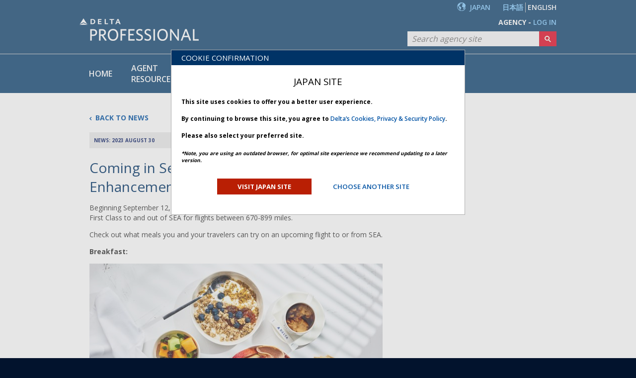

--- FILE ---
content_type: text/html
request_url: https://pro.delta.com/content/agency/jp/en/news/news-archive/2023/august-2023/coming-in-september--premium-meal-enhancements-for-the-seattle-m.html
body_size: 9726
content:
<!DOCTYPE html PUBLIC "-//W3C//DTD XHTML 1.0 Strict//EN" "http://www.w3.org/TR/xhtml1/DTD/xhtml1-strict.dtd">
<html  lang="en">
















<head>

    <title>Coming in September: Premium Meal Enhancements for the Seattle Market</title>
    <div class="securepage" data-secure-page=  /> 
	<meta http-equiv="X-UA-Compatible" content="IE=edge" />
	<meta charset="utf-8">

    <meta http-equiv="content-language" content="en" />    
	<meta name="keywords" content=""/>
    <meta name="description" content="Beginning September 12, your travelers will enjoy enhanced meal service in our domestic First Class to and out of SEA for flights between 670-899 miles. Check out what meals you and your travelers can try on an upcoming flight to or from SEA.
"/>
	
    
    <script>
        if(!(window.console && console.log)) {
            console = {
                log: function(){},
                debug: function(){},
                info: function(){},
                warn: function(){},
                error: function(){}
            };
        }
    </script>
    

    <meta name="robots" content="noodp,noydir" />
    <!-- <script src="/etc.clientlibs/clientlibs/granite/jquery.min.js"></script>
<script src="/etc.clientlibs/clientlibs/granite/utils.min.js"></script>
<script src="/etc.clientlibs/clientlibs/granite/jquery/granite.min.js"></script>
<script src="/etc.clientlibs/foundation/clientlibs/jquery.min.js"></script>
 -->
    <link rel="stylesheet" href="/content/dam/deltapro/scripts/deltaPro/main.min.css" type="text/css">
    <script type="text/javascript" src="/content/dam/deltapro/scripts/deltaPro/jquery.min.js"></script>
    <script type="text/javascript" src="/content/dam/deltapro/scripts/deltaPro/utils.min.js"></script>
    <script type="text/javascript" src="/content/dam/deltapro/scripts/deltaPro/granite.min.js"></script>
    <script type="text/javascript" src="/content/dam/deltapro/scripts/deltaPro/shared.min.js"></script>
    <script type="text/javascript" src="/content/dam/deltapro/scripts/deltaPro/main.min.js"></script>
    <script type="text/javascript" src="/content/dam/deltapro/scripts/deltaPro/underscore.min.js"></script>
    <script type="text/javascript" src="/content/dam/deltapro/scripts/deltaPro/kernel.min.js"></script>
    <link rel="stylesheet" href="/content/dam/deltapro/scripts/deltaPro/gamification-clientlib/css/Spin2Win-style.css" type="text/css">
    <script type="text/javascript" src="/content/dam/deltapro/scripts/appmeasurement.min.js"></script>
    <script type="text/javascript" src="/content/dam/deltapro/scripts/util.min.js"></script>
    <script type="text/javascript" src="/content/dam/deltapro/scripts/plugins.min.js"></script>
    <script type="text/javascript" src="/content/dam/deltapro/scripts/tracking.min.js"></script>
    <link rel="stylesheet" href="/content/dam/deltapro/scripts/tracking.min.css">

    
        <link rel="icon" type="image/vnd.microsoft.icon" href="/content/dam/deltapro/scripts/deltaPro/favicon.ico"/>
        <link rel="shortcut icon" type="image/vnd.microsoft.icon" href="/content/dam/deltapro/scripts/deltaPro/favicon.ico"/>
    
    


    <link rel="stylesheet" type="text/css" href="/content/dam/deltapro/scripts/deltaPro/lib.css" media="all"/>
    <!--[if gt IE 6]>
    <link rel="stylesheet" type="text/css" media="all" href="/content/dam/deltapro/scripts/deltaPro/ieLib.css"/>
    <![endif]-->
    
<!--[if lt IE 9]>
  <link rel="stylesheet" type="text/css" media="all" href="/content/dam/deltapro/scripts/deltaPro/css/ie/ie8down.css"></link>             
<![endif]-->
<link href='//fonts.googleapis.com/css?family=Open+Sans:300,400,600,700' rel='stylesheet' type='text/css'/>

    <script src="/content/dam/deltapro/scripts/deltaPro/sitemaintenance.js"></script>
    <script type="text/javascript">
        sitemaintenance("/content/agency/jp/en/news/news-archive/2023/august-2023/coming-in-september--premium-meal-enhancements-for-the-seattle-m");
    </script> 


    <script src="/content/dam/deltapro/scripts/deltaPro/issecurePage.js"> </script>
    <script type="text/javascript"> issecurePage() </script> 


	
	
    
    <!---->
    <!-- Script Code -->
    
    
    <!-- <script src="/content/dam/deltapro/chat/js/dlpro-chat.min.js"></script> -->
    <script type="text/javascript" src=""></script>
    <script> var chatParams = {}; </script>

<script>(window.BOOMR_mq=window.BOOMR_mq||[]).push(["addVar",{"rua.upush":"false","rua.cpush":"true","rua.upre":"false","rua.cpre":"false","rua.uprl":"false","rua.cprl":"false","rua.cprf":"false","rua.trans":"SJ-41a5b2e3-dc18-4a0d-892c-89899a73e5a4","rua.cook":"false","rua.ims":"false","rua.ufprl":"false","rua.cfprl":"false","rua.isuxp":"false","rua.texp":"norulematch","rua.ceh":"false","rua.ueh":"false","rua.ieh.st":"0"}]);</script>
                              <script>!function(e){var n="https://s.go-mpulse.net/boomerang/";if("False"=="True")e.BOOMR_config=e.BOOMR_config||{},e.BOOMR_config.PageParams=e.BOOMR_config.PageParams||{},e.BOOMR_config.PageParams.pci=!0,n="https://s2.go-mpulse.net/boomerang/";if(window.BOOMR_API_key="V4E9Z-TP2Q7-X9NA2-H6NMQ-AWPTR",function(){function e(){if(!o){var e=document.createElement("script");e.id="boomr-scr-as",e.src=window.BOOMR.url,e.async=!0,i.parentNode.appendChild(e),o=!0}}function t(e){o=!0;var n,t,a,r,d=document,O=window;if(window.BOOMR.snippetMethod=e?"if":"i",t=function(e,n){var t=d.createElement("script");t.id=n||"boomr-if-as",t.src=window.BOOMR.url,BOOMR_lstart=(new Date).getTime(),e=e||d.body,e.appendChild(t)},!window.addEventListener&&window.attachEvent&&navigator.userAgent.match(/MSIE [67]\./))return window.BOOMR.snippetMethod="s",void t(i.parentNode,"boomr-async");a=document.createElement("IFRAME"),a.src="about:blank",a.title="",a.role="presentation",a.loading="eager",r=(a.frameElement||a).style,r.width=0,r.height=0,r.border=0,r.display="none",i.parentNode.appendChild(a);try{O=a.contentWindow,d=O.document.open()}catch(_){n=document.domain,a.src="javascript:var d=document.open();d.domain='"+n+"';void(0);",O=a.contentWindow,d=O.document.open()}if(n)d._boomrl=function(){this.domain=n,t()},d.write("<bo"+"dy onload='document._boomrl();'>");else if(O._boomrl=function(){t()},O.addEventListener)O.addEventListener("load",O._boomrl,!1);else if(O.attachEvent)O.attachEvent("onload",O._boomrl);d.close()}function a(e){window.BOOMR_onload=e&&e.timeStamp||(new Date).getTime()}if(!window.BOOMR||!window.BOOMR.version&&!window.BOOMR.snippetExecuted){window.BOOMR=window.BOOMR||{},window.BOOMR.snippetStart=(new Date).getTime(),window.BOOMR.snippetExecuted=!0,window.BOOMR.snippetVersion=12,window.BOOMR.url=n+"V4E9Z-TP2Q7-X9NA2-H6NMQ-AWPTR";var i=document.currentScript||document.getElementsByTagName("script")[0],o=!1,r=document.createElement("link");if(r.relList&&"function"==typeof r.relList.supports&&r.relList.supports("preload")&&"as"in r)window.BOOMR.snippetMethod="p",r.href=window.BOOMR.url,r.rel="preload",r.as="script",r.addEventListener("load",e),r.addEventListener("error",function(){t(!0)}),setTimeout(function(){if(!o)t(!0)},3e3),BOOMR_lstart=(new Date).getTime(),i.parentNode.appendChild(r);else t(!1);if(window.addEventListener)window.addEventListener("load",a,!1);else if(window.attachEvent)window.attachEvent("onload",a)}}(),"".length>0)if(e&&"performance"in e&&e.performance&&"function"==typeof e.performance.setResourceTimingBufferSize)e.performance.setResourceTimingBufferSize();!function(){if(BOOMR=e.BOOMR||{},BOOMR.plugins=BOOMR.plugins||{},!BOOMR.plugins.AK){var n="true"=="true"?1:0,t="",a="aocwfwyx2w5mi2lmvipq-f-263991182-clientnsv4-s.akamaihd.net",i="false"=="true"?2:1,o={"ak.v":"39","ak.cp":"1717602","ak.ai":parseInt("1110019",10),"ak.ol":"0","ak.cr":8,"ak.ipv":4,"ak.proto":"h2","ak.rid":"559ba207","ak.r":51095,"ak.a2":n,"ak.m":"a","ak.n":"essl","ak.bpcip":"3.133.98.0","ak.cport":45572,"ak.gh":"23.215.214.241","ak.quicv":"","ak.tlsv":"tls1.3","ak.0rtt":"","ak.0rtt.ed":"","ak.csrc":"-","ak.acc":"","ak.t":"1768729119","ak.ak":"hOBiQwZUYzCg5VSAfCLimQ==ym9lg+7BkeSrOutM3u8EAhhBAn1byMqvCXlJwQ+ljtBSBxpqvo8gshPp08JUDEeJuQbjw4HZrxb0l4hT5yps4f+mmEBNhzjI78RH/auk7hzyDpLf1VRX5OxrZBYMSIyi22club378jUFtgMo0ZPi0TjX1TpOZNRDrF6Ix+21Dinvj5Pmz7j3mLkma1Z8Xjt26P/+cwJ1vcGH3DIFUgiX6ESUQzsSi0XeRUIf4Fhq5dYPBEhYZZ+0XroauGVuZqsw/K0JlBmk8CpKBOBNvCQ3zTWECPGlMMk/ErH82IHA9mWlZjwufv/QQkHpAFy+xlP0/USavl9Upz7okCPkfplKrIH7q8fm+ykNvtwXmsSEhPegR1CZXMW3JrwiD+0/ZXsa7H3xtVLu52/vZEJWZZC7YNN5pf6beg+0ftKHqQODeP4=","ak.pv":"26","ak.dpoabenc":"","ak.tf":i};if(""!==t)o["ak.ruds"]=t;var r={i:!1,av:function(n){var t="http.initiator";if(n&&(!n[t]||"spa_hard"===n[t]))o["ak.feo"]=void 0!==e.aFeoApplied?1:0,BOOMR.addVar(o)},rv:function(){var e=["ak.bpcip","ak.cport","ak.cr","ak.csrc","ak.gh","ak.ipv","ak.m","ak.n","ak.ol","ak.proto","ak.quicv","ak.tlsv","ak.0rtt","ak.0rtt.ed","ak.r","ak.acc","ak.t","ak.tf"];BOOMR.removeVar(e)}};BOOMR.plugins.AK={akVars:o,akDNSPreFetchDomain:a,init:function(){if(!r.i){var e=BOOMR.subscribe;e("before_beacon",r.av,null,null),e("onbeacon",r.rv,null,null),r.i=!0}return this},is_complete:function(){return!0}}}}()}(window);</script></head>















<body>
    
	
	
		













	
		




















    
        


















 




<div data-bind="stopBinding: true">
    <div class="v2" >
		<div id="mainHeader" data-bind="with: userCred">
    	    <div id="longdateformat" value="MMMM dd, yyyy"></div>
    		<div id="shortdateformat" value="MM/dd/yyyy"></div>
    		<div id="timeformat" value="HH:mm"></div>
			<div id="header">	
					
					<div class="topHeader height-32">
						<div class="travelprofessional">
							<h4 class="toUpperCase deltaDarkGrey"></h4>
						</div>
						
							
								







 






















    <div class="v2">
        <div class="languageDiv floatRight">
            <div id="language" data-bind="visible: $root.displayLanguage">
                
                
                
                    
                        
                            
                            
                            
                                
                                
                                    <a href="#" data-bind="click: $root.changeLanguage, css: $root.languageState" class="floatRight switchLangLinkText ext-paddingRight0px" id="en">ENGLISH</a>
                                
                            
                                           
                        
                            
                            
                                
                                
                                    <a href="#" data-bind="click: $root.changeLanguage, css: $root.languageState" class="floatRight switchLangLinkText switchLangBorder" id="ja">日本語</a>
                                		
                            
                            
                                           
                        
                    
                    
                
                <div class="floatRight switchLangPadding  toUpperCase">
                    <a id="jp-jp" href="/content/common/en/agencymap.html" class="switchLangLinkText language-option" target="_self"> Japan</a>
                </div>
                <a id="jp-jp" href="/content/common/en/agencymap.html" target="_self"><img src="/content/dam/deltapro/scripts/deltaPro/images/globe.png" class="globeLogo language-option"></img></a>
            </div>
        </div>
    </div>


							
							
						
					</div>
				
				<div class="headerMainDiv clearBoth">										 																									
					<div class="rowDiv">
						<div class="logoContainer">
							<div id="deltaLogo">			
								<div class="floatLeft">										
									<a href="/content/agency/jp/en/home.html">
										<img src="/content/dam/corporate/global/0215115_Delta_professional_w_r_240_corp.png" alt="Delta logo" class="deltaLogo"/>
									</a>					
								</div>
							</div>	
								
								<div id="partnerLogo">			
									<div class="floatLeft">										
										<a href="" target="_blank">
											<img alt="" src="/content/dam/agency/global/other/transparent.png"/>
										</a>					
									</div>
								</div>	
							
						</div>
						<div class="floatRight">
							
									
									<div id="loginRow">		
										<div id="subLoginRow" class="noDisplay">   			
											<a href="#" data-bind="css: headerLogout, click: logout" class="logoutLogo floatRight" id="logoutLogo"></a>
											<a href="#" data-bind="css: profileLogoState, click: toMyProfilePage" class="myProfileLogo floatRight" id="profileLogo"></a>							
											
												<a href="#" data-bind="css: headerLogin, click: openAlternateLogin" class="login floatRight toUpperCase" id="gotoLoginAltBtnID">LOG IN</a>
											
											<div class="floatRight loggedInDiv">									
												<div data-bind="css: loggedInNameState, text: fullName" class="floatRight headerUserNameLabel toCamelCase" id="headerLoggedInUsername">
												</div>
												<div data-bind="css: loggedInAgencyState" class="floatRight toUpperCase">
													
														<span>Agency -</span>
													
												</div>
											</div>
										</div>
									</div>
									<div class="clearBoth"></div>
									<div class="searchDiv floatRight">
										<input type="text" placeholder="Search agency site" class="searchField" id="searchBoxID" data-bind="event: {keypress: $root.verifySearchEvent}"/>
										<input type="submit" class="searchBtn" value=" " id="submitBtnID" onclick="javascript:gotoSearchPage();"/>
									</div>
								
								
							
						</div>					
					</div>										
				</div> 
			</div>
			<!--  End Header -->
				
				<!-- Start Top Navigation -->
				<div id="menuNavigation" class="mainMenuDiv clearBoth">
					<div class="header-menu-top">
						<div class="header-menu">
							<nav class="menu">
								<div class="menu-section menu-categories">
									<div class="menu-links" id="home">
										<a href="/content/agency/jp/en/home.html" class="menu-link">HOME</a>
										
											
											
												
												
												
												
												<a class="menu-link " href="/content/agency/jp/en/agent-resources.html">Agent Resources</a>
											
												
												
												
												
												<a class="menu-link " href="/content/agency/jp/en/policy-library.html">Policy Library</a>
											
												
												
												
												
												<a class="menu-link " href="/content/agency/jp/en/products-and-services.html">Products <br> & Services</a>
											
												
												
													
												
												
												
													
												
												<a class="menu-link active" href="/content/agency/jp/en/news.html">News</a>
											
										
									</div>
								</div>
								 
								
								
								<!--//display when no apps//-->
								<a data-bind="visible: showDashBoard" id="myDashboardLink" href="/agency/displayMyDashBoardPage" class="menu-section menu-tab menu-tab-link" style="display:none">My Dashboard</a>
									<!--//end//-->
								<!--//display when there is apps//-->
								<div class="menu-section menu-tab menu-dropdown" id="menu-tab-dashboard" data-bind="visible: showDashBoardAndList" style="display: none;">
									<div class="menu-dropdown-title">
										<a href="/agency/displayMyDashBoardPage" id="myDashboardLink" class="menu-dropdown-title-link">
											My Dashboard
										</a>
									</div>
									<div data-bind="foreach: dashboardList" class="menu-dropdown-links" id="dashboardList">
										<span data-bind="attr: {id: 'applicationId' + $index()}">
											<a data-bind="text: name,attr: {id: 'selectedId' + $index()}, css: maintenanceState, click: urlTextClick, visible: maintenanceOff" href="#" class="menu-dropdown-link"></a>
										</span>
										<div data-bind="attr:{id: 'selectedId' + $index()}, visible: maintenanceOn" class="menu-dropdown-link maintenance-mode-on">
											<span data-bind="text: name" class="maintenance-mode-on"></span><span class="maintenance-mode-on">  - Maintenance</span>
										</div>
										<input type="hidden" data-bind="value:link" id="hiddenLinkId" name="selectedLink">
										<input type="hidden" id="titleId" data-bind="value: name" name="selectedAppTitle">
										<input type="hidden" id="appId" data-bind="value: appId" name="selectedAppId">
										<input type="hidden" id="oneTimeTokenId" data-bind="value: oneTimeToken" name="oneTimeToken">
										<input type="hidden" data-bind="attr: {id: 'appTypeId' + $index()}" value="" name="appTypeCode">
										<input type="hidden" data-bind="attr: {id: 'SPLinkId' + $index()}" value="" name="SPLink">
										<input type="hidden" id="oktaUrl" data-bind="value: oktaUrl" name="oktaUrl">
									</div>
									<ul id="secureCategory" class="reports" style="display:none">
										
											
											<li class="maintenanceState dropdownFixedHeaight dashboard-dropdown-item">
												<div class="dashboard-dropdown-item-level-2">
													<a href="/content/agency/jp/en/my-library.html">My Library</a>
												</div>
											</li>
										
									</ul>
								</div>
								<a data-bind="visible: displayAdminMenu" href="/agency/displayAdminUsersPage" class="menu-section menu-tab menu-tab-link" id="menu-tab-admin" style="display: none;">Admin</a>
							</nav>
						</div>
					</div>
					<div class="header-menu-bottom">
						<div class="header-menu">        
							<div class="sub-menu" id="deltalinkAdminHeader">
							<!-- Sprint 17, CACR-1724 -->
								<div class="sub-menu-links ext-flexForm ext-flexNoWrap ext-flexAlignStretch" id="admin_menu">
									<a id="adminUsersRef" href="/agency/displayAdminUsersPage" class="sub-menu-link ext-flexForm ext-flexAlignCenter">Users</a>
									<a id="adminUserManagementRef" href="/agency/displayAdminUserManagement" class="sub-menu-link ext-flexForm ext-flexAlignCenter">Admin User Management</a>
									<a id="adminAgencyDetailsRef" href="/agency/displayAgencyDetailsPage" class="sub-menu-link ext-flexForm ext-flexAlignCenter">Agency Details</a>
									<a id="adminApplicationSettingsPageRef" href="/agency/displayApplicationSettingsPage" class="sub-menu-link ext-flexForm ext-flexAlignCenter">Application Settings</a>
									<!-- ko if: displayCorpAccess -->
									<a id="adminCorporateAccessPage" href="/agency/displayAdminCorporateAccessPage" class="sub-menu-link ext-flexForm ext-flexAlignCenter">Corporate Access</a>
									<!-- /ko -->
								</div>
							</div>
						</div>
					</div>
				</div>
				
					<div data-bind="visible: headerLogin" class="company-name-component" style="display: none;">
						<div class="company-name-component-name container_12">
							<span data-bind="text: agencyName"></span>
							<a data-bind="visible: showManageAgencyLink" class="company-name-component-managecopy" href="/agency/displayAdminUsersPage">Manage my agency &gt;</a></div>
					</div>
				
			
		</div>
	</div>
</div>


<script>
	function detectIE() {
		var ua = window.navigator.userAgent;
		var msie = ua.indexOf('MSIE ');
		if (msie > 0) {
			return parseInt(ua.substring(msie + 5, ua.indexOf('.', msie)), 10);
		}

		var trident = ua.indexOf('Trident/');
		if (trident > 0) {
			var rv = ua.indexOf('rv:');
			return parseInt(ua.substring(rv + 3, ua.indexOf('.', rv)), 10);
		}

		var edge = ua.indexOf('Edge/');
		if (edge > 0) {
			return parseInt(ua.substring(edge + 5, ua.indexOf('.', edge)), 10);
		}
		return false;
	}
	var ie = detectIE();
	if (ie && ie <= 11) {
		if (window.Element && !Element.prototype.closest) {
			Element.prototype.closest =
			function(s) {
				var matches = (this.document || this.ownerDocument).querySelectorAll(s),
				i,
				el = this;
				do {
				i = matches.length;
				while (--i >= 0 && matches.item(i) !== el) {};
				} while ((i < 0) && (el = el.parentElement));
				return el;
			};
		}

		document.addEventListener('DOMContentLoaded', function() {
			var menu_items = document.getElementsByClassName('menu-dropdown');
			for (var i = 0; i < menu_items.length; i++) {
				var item = menu_items[i];
				item.addEventListener('mouseenter', function(e) {
					var menu = e.target.getElementsByClassName('menu-dropdown-links')[0];
					var header = e.target.closest('.menu-tab');
					var height = header.offsetHeight;
					menu.style.top = height + "px";
					console.log(height);
				})
			}
		});
	}
</script>
    
    






	

    
	
    <div class="v2" >
		<div id="contentBody">
			
























<img id="planeBg" src="/content/dam/agency/global/image-list/transparent.png"> 
<script>
	var bgImagesList = [];
	
		bgImagesList.push('/content/dam/agency/global/image-list/transparent.png');
	
</script>



			

























	<script>
		var backgroundImagesList = [];
		
				backgroundImagesList.push('/content/dam/agency/global/background-image/clouds-1.jpg');
		
		var randomImgSrc = backgroundImagesList[Math.round(Math.random() * (backgroundImagesList.length - 1))];
		//$('#planeBg').attr('src', randomImgSrc);
		
		$('body #contentBody').css('background-color', '#5d96cb');
		$('body #contentBody').css('background-attachment', 'Scroll');
		$('body #contentBody').css('background-image', 'url("' + randomImgSrc + '")');
		
	</script>





			


			















<div class="contentBGDiv">
	<div class="contentDiv container_12">
		<div class="container_66 floatLeft">
			<div class="baseDiv">
				<div class="clearBoth divSpace">
					
					<div class="floatLeft">
						<a href="/content/agency/jp/en/news.html" class="blueText boldText verticalAlignMiddle" id="backtoNavPage"><span class="iconLeftArrow"></span>
						&nbsp;BACK TO&nbsp;NEWS</a>
					</div>
					
					<div class="clearBoth"></div>
				</div>
				
					



<div class="clearBoth divSpace articleCategoryBarDiv">
	<div class="articleCategoryDiv" style="width: 45%; display: inline-block;">
    	<div class="floatLeft"><span class="darkGrey2 boldText">NEWS: 2023 AUGUST 30</span></div>
    </div>                                   
	<div class="floatRight articleArrowImage">									
		<img src="/content/dam/deltapro/scripts/deltaPro/images/article-right.jpg">
	</div>					
	
					<div class="floatRight articleNext articleCategoryDiv"><span class="darkGrey2 boldText">NEXT ARTICLE </span><span class="iconRightArrowGrey"></span></div>
      	
   		<div class="floatRight articleArrowImage">
            <img src="/content/dam/deltapro/scripts/deltaPro/images/article-center.jpg">
      	</div>                   
      	
					<div class="floatRight articlePrev articleCategoryDiv"><span class="iconLeftArrowGrey"></span><span class="darkGrey2 boldText"> PREV ARTICLE</span></div>
			
	<div class="floatRight articleArrowImage">
		<img src="/content/dam/deltapro/scripts/deltaPro/images/article-left.jpg">
	</div>																											
	<div class="clearBoth"></div>
</div>
				
				<div class="title contenttitle parbase">














	     
	
<div class="divSpace">
	
		<div class="clearBoth"></div>
		<div class="titleDiv floatLeft">
			<h2>Coming in September: Premium Meal Enhancements for the Seattle Market &nbsp;&nbsp;
			
			</h2>
		</div>
		
		<div class="clearBoth"></div>
	
</div></div>

	    		<div class="leftPar parsys"><div class="text section">















<div class="isComponentPresent"></div>


    <div class="mainComponentDiv whiteBackground pLineSpace" >
        <p>Beginning September 12, your travelers will enjoy enhanced meal service in our domestic First Class to and out of SEA for flights between 670-899 miles.<br>
</p>
<p>Check out what meals you and your travelers can try on an upcoming flight to or from SEA.</p>
<p><b>Breakfast:</b></p>

    </div></div>
<div class="image parbase section">









<div align="left">
	        <img height='400' width='600' alt="Plated Breakfast" title="Plated Breakfast" src="/content/dam/deltapro/images/agency/Breakfast.jpg"/>
	
</div>
<div style="clear:both"></div></div>
<div class="text section">















<div class="isComponentPresent"></div>


    <div class="mainComponentDiv whiteBackground pLineSpace" >
        <p>Salted Greek yogurt with pear preserves; paired on tray with fruit bowl &amp; breakfast bread w/banner butter &amp; jam (available on flights to or from LAS, SFO, SLC or SJC)</p>
<p>Charcuterie board; paired on tray with fruit bowl &amp; breakfast bread w/banner butter &amp; jam (available on flights to or from LAS, SFO, SLC or SJC)</p>
<p><b>Lunch/Dinner:</b></p>

    </div></div>
<div class="image parbase section">









<div align="left">
	        <img height='400' width='600' alt="Plated Lunch or Dinner" title="Plated Lunch or Dinner" src="/content/dam/deltapro/images/agency/Lunch.jpg"/>
	
</div>
<div style="clear:both"></div></div>
<div class="text section">















<div class="isComponentPresent"></div>


    <div class="mainComponentDiv whiteBackground pLineSpace" >
        <p>Smoked peppered chicken breast salad; paired on tray with fruit bowl &amp; Bell’s Cookie (available on flights to or from LAS, SFO, SLC or SJC)</p>
<p>Caprese sandwich w/ pesto mayonnaise; paired on tray with fruit bowl &amp; Bell’s Cookie (available on flights to or from LAS, SFO, SLC or SJC)</p>
<p><b>Boxed Breakfast:</b></p>

    </div></div>
<div class="image parbase section">









<div align="left">
	        <img height='400' width='600' alt="Boxed Breakfast" title="Boxed Breakfast" src="/content/dam/deltapro/images/agency/Box Break.jpg"/>
	
</div>
<div style="clear:both"></div></div>
<div class="text section">















<div class="isComponentPresent"></div>


    <div class="mainComponentDiv whiteBackground pLineSpace" >
        <p>Smoked Salmon with salad, hardboiled egg, olive oil crackers and trail mix (available on flights to or from KTN or SIT)</p>
<p>Banana bread with ricotta, berries &amp; trail mix (available on flights to or from KTN or SIT)</p>
<p>Ham croissant sandwich with trail mix (available on flights to or from KTN or SIT)</p>
<p><b>Boxed Lunch/Dinner:</b></p>

    </div></div>
<div class="image parbase section">









<div align="left">
	        <img height='400' width='600' alt="Boxed Lunch/Dinner" title="Boxed Lunch/Dinner" src="/content/dam/deltapro/images/agency/Boxed Lunch Dinner.png"/>
	
</div>
<div style="clear:both"></div></div>
<div class="text section">















<div class="isComponentPresent"></div>


    <div class="mainComponentDiv whiteBackground pLineSpace" >
        <p>Chicken breast salad, with olive oil crackers &amp; Bell’s Cookie (available on flights to or from KTN or SIT)</p>
<p>Fruit &amp; Cheese plate, with olive oil crackers &amp; Bell’s Cookies (available on flights to or from KTN or SIT)</p>
<p>Turkey croissant sandwich, with Tim’s Cascade chips &amp; Bell’s Cookie (available on flights to or from KTN or SIT)</p>

    </div></div>

</div>

	    	</div>
	    	<div class="disclaimer">



















</div>

	    </div>
	    <div class="container_33 floatRight">
	    	<div class="rightPar parsys">
</div>

	    </div>
	</div>
</div>
			<div class="clear">&nbsp;</div>
		</div>
	</div>
	














		

















<div class="v1" >
    
		
			<div id="footer">
				
				<hr>
				<div class="footerMainDiv">						
					<div class="floatLeft footerContent">
						&#169; 2024  Delta Air Lines, Inc.
					</div>
					<div class="floatRight footerContent">
						<ul id="footer-menu" class="inline noBulletStyle">	
							
							
								
									
										
									
									
								
								<li><a class="footerLinks padding-right-16 darkBGLink" href="/content/agency/jp/en/about-this-site.html" target="_blank">About this Site</a></li>
							
								
									
										
									
									
								
								<li><a class="footerLinks padding-right-16 darkBGLink" href="//pro.delta.com/content/agency/global/en/legal.html" target="_blank">Legal</a></li>
							
								
									
										
									
									
								
								<li><a class="footerLinks padding-right-16 darkBGLink" href="//pro.delta.com/content/agency/global/en/site-map.html" target="_blank">Site Map</a></li>
							
								
									
									
										
									
								
								<li><a class="footerLinks  darkBGLink" href="http://www.delta.com" target="_blank">delta.com</a></li>
							
						</ul>
					</div>
				</div>
			</div>
		
		
	
</div>



	


                <script src="/content/dam/deltapro/scripts/deltaPro/lib.js"></script>
        <!--[if gt IE 6]>
        <script type="text/javascript" src="/content/dam/deltapro/scripts/deltaPro/ieLib.js"></script>
        <![endif]-->
  

	<div id="browserModalId" class="noDisplay">
		


<div class="uBfloatLeft uBpadding20PX " id="unsupportedBrowserMessageModalBody">
	<div class="uBfloatLeft uBcol-p16">
		<span class="uBregularText">
			When visiting Delta Professional, we recommend using one of the following supported browsers. Using an older or non-compatible browser may result in a less than desirable user experience.
		</span>
	</div>
	
	<div id="supportedBrowsersDiv">
		<div  class="browserDiv">
			<a target="_blank" href="http://windows.microsoft.com/en-us/internet-explorer/download-ie">
				<img src="/content/dam/deltapro/scripts/deltaPro/images/browsers/IE.png" class="browserImage"></img>
				<div class="browserLabel" id="ieLabel">IE 10 or higher</div>
			</a>	
		</div>
		<div  class="browserDiv">
			<a target="_blank" href="https://www.mozilla.org/en-US/firefox/new/">
				<img src="/content/dam/deltapro/scripts/deltaPro/images/browsers/firefox.png" class="browserImage"></img>
				<div class="browserLabel">Firefox</div>
			</a>
		</div>
		<div  class="browserDiv">
			<a target="_blank" href="http://www.apple.com/safari/">
				<img src="/content/dam/deltapro/scripts/deltaPro/images/browsers/safari.png" class="browserImage"></img>
				<div class="browserLabel">Safari</div>
			</a>
		</div>
		<div  class="browserDiv">
			<a target="_blank" href="http://www.google.com/chrome/">
				<img src="/content/dam/deltapro/scripts/deltaPro/images/browsers/chrome.png" class="browserImage"></img>
				<div class="browserLabel">Chrome</div>
			</a>
		</div>
	</div>
	
	<div class="uBheight20PX uBfloatLeft uBcol-p16">&nbsp;</div>
</div>

	</div>	
	<div id="siteAccessModal"> 
		



<div class="sAfloatLeft sApadding20PX noDisplay" id="siteAccessModalBody">
	
	<!-- Language Selection Modal Start -->
	<div id="languanceSelectionModalDiv" class="noDisplay sApadding20PX sAminWidth470PX">
		<div id="languangeSelectionModalMessageContainer">
			<div class="languageSelectionModalMessage">
				<span class="sAregularText20PX"></span>
			</div>
			<div class="sAheight20PX sAcol-p16">&nbsp;</div>
		</div>
		<div class="sAheight20PX sAcol-p16">&nbsp;</div>
		<div id="languangeSelectionModalButtonContainer" class="sAgroup">
			<div class="siteAccessModalButtons primaryButton activeButton buttonDiv sAcol-p4 sAmarginSide10px">
				<span class="sAregularText"></span>
			</div>
		</div>
	</div>
	<!-- Language Selection Modal End -->

	<!-- Cookie Focus Div Start -->
	<div id="cookieFocusedModalDiv" class="noDisplay sApadding20PX sAwidth550PX">
		<div id="cookieDefaultModalDiv" class="sApadding-bottom-15px">
			<div id="cookieDefaultModalMessageContainer" class="sAcol-p16" >
				<div class="cookieDefaultModalMessage sAcenterAlign">
					<span class="siteAccessHeader sAregularText30PX"></span>
				</div>
				<div class="sAheight20PX sAcol-p16">&nbsp;</div>
				<div class="cookieDefaultModalMessage">
					<span class="siteAccessCookieVisitSpan sAregularText noDisplay sAfontBold"></span>
				</div>
				<div class="sAheight20PX sAcol-p16">&nbsp;</div>
				<div class="cookieDefaultModalMessage">
					<span class="siteAccessBrowserNote sAregularText16PX sAfontBold sAfontItalics noDisplay"></span>
				</div>
			</div>
			<div class="sAheight20PX sAcol-p16">&nbsp;</div>
			<div class="cookieDefaultModalOptionContainer sAgroup">
				<div class="siteAccessModalButtons primaryButton activeButton buttonDiv sAminWidth150PX">
					<span class="sAregularText"></span>
				</div>
				<div class="siteAccessAnotherSiteButton activeButton buttonDiv sAfontBold sAminWidth150PX">
					<span class="sAregularText sAfontBold"><a href="#"></a></span>
				</div>
			</div>
			<div class="clearBoth sAcol-p16"></div>
		</div>
	</div>
	<!-- Cookie Focus Div End -->

</div>
	</div>	
    <div id="confirmLogoutModalId" class="noDisplay"> 
		<div class="floatLeft padding-20px" id="confirmLogoutModalBody">
			<div id="confirmLogoutModalMessageContainer" class="divSpace">
				<div class="confirmLogoutModalMessage">
					<span class="regularText textColor-333333"></span>
				</div>
			</div>
			<div id="confirmLogoutButtonContainer" class="divSpace">
				<div id="confirmLogoutContinueButton" class="primaryButton activeButton buttonDiv floatRight">
				</div>
				<div id="confirmLogoutCancelButton" class="floatRight buttonsPadding">
					<a href="#" class="linkStyle textDecorationNone regularSmallerText"></a>
				</div>
			</div>
		</div>
	</div>
	







<!--
More detailed timing info is available by uncommenting some code in the timing.jsp component
Timing chart URL:
http://chart.apis.google.com/chart?chtt=coming-in-september--premium-meal-enhancements-for-the-seattle-m.html+%2893203ms%29&cht=bhs&chxt=x&chco=c6d9fd,4d89f9&chbh=a&chds=0,93203,0,93203&chxr=0,0,93203&chd=t:1164,7391,7610,8329,8739,18183,26546,40975,41463,42441,43819,44255,44429,60606,61677,62117,62832,63924,69905,71426,72379,73353,74069,87228,88380,89186,89928,90419,92375,92554,92904|6673,159,137,32618,32143,22692,950,1450,368,1798,369,157,45481,837,26281,527,907,5671,1312,728,779,541,12856,684,448,225,2431,1894,151,338,299&chly=head.jsp|init.jsp|libIncludes.jsp|header.jsp|header.jsp|v2.jsp|languageselector_v2.jsp|imagelist.jsp|imagelist.jsp|backgroundimage.jsp|backgroundimage.jsp|redirect.jsp|content.jsp|contenttitle.jsp|parsys.jsp|text.jsp|image.jsp|text.jsp|image.jsp|text.jsp|image.jsp|text.jsp|image.jsp|text.jsp|disclaimer.jsp|parsys.jsp|footer.jsp|footer.jsp|footerJS.jsp|unsupportedBrowserMess...|siteAccessModal.jsp&chs=600x500
-->


	
    
	

</body>

</html>


--- FILE ---
content_type: application/javascript
request_url: https://pro.delta.com/content/dam/deltapro/scripts/deltaPro/underscore.min.js
body_size: 7150
content:
(function(l,u){"object"===typeof exports&&"undefined"!==typeof module?module.exports=u():"function"===typeof define&&define.amd?define("underscore",u):(l="undefined"!==typeof globalThis?globalThis:l||self,function(){var O=l._,G=l._=u();G.noConflict=function(){l._=O;return G}}())})(this,function(){function l(a,b){b=null==b?a.length-1:+b;return function(){for(var c=Math.max(arguments.length-b,0),d=Array(c),e=0;e<c;e++)d[e]=arguments[e+b];switch(b){case 0:return a.call(this,d);case 1:return a.call(this,
arguments[0],d);case 2:return a.call(this,arguments[0],arguments[1],d)}c=Array(b+1);for(e=0;e<b;e++)c[e]=arguments[e];c[b]=d;return a.apply(this,c)}}function u(a){var b=typeof a;return"function"===b||"object"===b&&!!a}function O(a){return void 0===a}function G(a){return!0===a||!1===a||"[object Boolean]"===H.call(a)}function n(a){var b="[object "+a+"]";return function(a){return H.call(a)===b}}function yb(a){return null!=a&&p(a.getInt8)&&va(a.buffer)}function y(a,b){return null!=a&&zb.call(a,b)}function wa(a){return xa(a)&&
Ab(a)}function ya(a){return function(){return a}}function za(a){return function(b){b=a(b);return"number"==typeof b&&0<=b&&b<=Bb}}function Aa(a){return function(b){return null==b?void 0:b[a]}}function Cb(a){return Ba?Ba(a)&&!P(a):Db(a)&&Eb.test(H.call(a))}function Fb(a){for(var b={},c=a.length,d=0;d<c;++d)b[a[d]]=!0;return{contains:function(a){return b[a]},push:function(c){b[c]=!0;return a.push(c)}}}function Ca(a,b){b=Fb(b);var c=Da.length,d=a.constructor;d=p(d)&&d.prototype||U;var e="constructor";
for(y(a,e)&&!b.contains(e)&&b.push(e);c--;)e=Da[c],e in a&&a[e]!==d[e]&&!b.contains(e)&&b.push(e)}function m(a){if(!u(a))return[];if(Ea)return Ea(a);var b=[],c;for(c in a)y(a,c)&&b.push(c);Fa&&Ca(a,b);return b}function Ga(a,b){var c=m(b),d=c.length;if(null==a)return!d;a=Object(a);for(var e=0;e<d;e++){var f=c[e];if(b[f]!==a[f]||!(f in a))return!1}return!0}function h(a){if(a instanceof h)return a;if(!(this instanceof h))return new h(a);this._wrapped=a}function V(a,b,c,d){if(a===b)return 0!==a||1/a===
1/b;if(null==a||null==b)return!1;if(a!==a)return b!==b;var e=typeof a;return"function"!==e&&"object"!==e&&"object"!=typeof b?!1:Ha(a,b,c,d)}function Ha(a,b,c,d){a instanceof h&&(a=a._wrapped);b instanceof h&&(b=b._wrapped);var e=H.call(a);if(e!==H.call(b))return!1;if(Ia&&"[object Object]"==e&&P(a)){if(!P(b))return!1;e="[object DataView]"}switch(e){case "[object RegExp]":case "[object String]":return""+a===""+b;case "[object Number]":return+a!==+a?+b!==+b:0===+a?1/+a===1/b:+a===+b;case "[object Date]":case "[object Boolean]":return+a===
+b;case "[object Symbol]":return Ja.valueOf.call(a)===Ja.valueOf.call(b);case "[object ArrayBuffer]":case "[object DataView]":return Ha(new Uint8Array(a.buffer||a,a.byteOffset||0,I(a)),new Uint8Array(b.buffer||b,b.byteOffset||0,I(b)),c,d)}e="[object Array]"===e;if(!e&&Ka(a)){if(I(a)!==I(b))return!1;if(a.buffer===b.buffer&&a.byteOffset===b.byteOffset)return!0;e=!0}if(!e){if("object"!=typeof a||"object"!=typeof b)return!1;var f=a.constructor,g=b.constructor;if(f!==g&&!(p(f)&&f instanceof f&&p(g)&&g instanceof
g)&&"constructor"in a&&"constructor"in b)return!1}c=c||[];d=d||[];for(f=c.length;f--;)if(c[f]===a)return d[f]===b;c.push(a);d.push(b);if(e){f=a.length;if(f!==b.length)return!1;for(;f--;)if(!V(a[f],b[f],c,d))return!1}else{e=m(a);f=e.length;if(m(b).length!==f)return!1;for(;f--;)if(g=e[f],!y(b,g)||!V(a[g],b[g],c,d))return!1}c.pop();d.pop();return!0}function J(a){if(!u(a))return[];var b=[],c;for(c in a)b.push(c);Fa&&Ca(a,b);return b}function W(a){var b=q(a);return function(c){if(null==c)return!1;var d=
J(c);if(q(d))return!1;for(d=0;d<b;d++)if(!p(c[a[d]]))return!1;return a!==La||!p(c[X])}}function A(a){for(var b=m(a),c=b.length,d=Array(c),e=0;e<c;e++)d[e]=a[b[e]];return d}function Ma(a){for(var b={},c=m(a),d=0,e=c.length;d<e;d++)b[a[c[d]]]=c[d];return b}function Y(a){var b=[],c;for(c in a)p(a[c])&&b.push(c);return b.sort()}function Z(a,b){return function(c){var d=arguments.length;b&&(c=Object(c));if(2>d||null==c)return c;for(var e=1;e<d;e++)for(var f=arguments[e],g=a(f),k=g.length,h=0;h<k;h++){var z=
g[h];b&&void 0!==c[z]||(c[z]=f[z])}return c}}function Gb(){return function(){}}function Na(a){if(!u(a))return{};if(Oa)return Oa(a);var b=Gb();b.prototype=a;a=new b;b.prototype=null;return a}function Pa(a){return u(a)?B(a)?a.slice():Qa({},a):a}function Ra(a){return B(a)?a:[a]}function aa(a,b){for(var c=b.length,d=0;d<c;d++){if(null==a)return;a=a[b[d]]}return c?a:void 0}function Sa(a,b,c){a=aa(a,h.toPath(b));return O(a)?c:a}function ba(a){return a}function K(a){a=Q({},a);return function(b){return Ga(b,
a)}}function ca(a){a=h.toPath(a);return function(b){return aa(b,a)}}function L(a,b,c){if(void 0===b)return a;switch(null==c?3:c){case 1:return function(c){return a.call(b,c)};case 3:return function(c,e,f){return a.call(b,c,e,f)};case 4:return function(c,e,f,g){return a.call(b,c,e,f,g)}}return function(){return a.apply(b,arguments)}}function Ta(a,b,c){return null==a?ba:p(a)?L(a,b,c):u(a)&&!B(a)?K(a):ca(a)}function da(a,b){return Ta(a,b,Infinity)}function r(a,b,c){return h.iteratee!==da?h.iteratee(a,
b):Ta(a,b,c)}function Ua(){}function ea(a,b){null==b&&(b=a,a=0);return a+Math.floor(Math.random()*(b-a+1))}function Va(a){var b=function(b){return a[b]},c="(?:"+m(a).join("|")+")",d=RegExp(c),e=RegExp(c,"g");return function(a){a=null==a?"":""+a;return d.test(a)?a.replace(e,b):a}}function Hb(a){return"\\"+Ib[a]}function Wa(a,b,c,d,e){if(!(d instanceof b))return a.apply(c,e);b=Na(a.prototype);a=a.apply(b,e);return u(a)?a:b}function C(a,b,c,d){d=d||[];if(!b&&0!==b)b=Infinity;else if(0>=b)return d.concat(a);
for(var e=d.length,f=0,g=q(a);f<g;f++){var k=a[f];if(t(k)&&(B(k)||fa(k)))if(1<b)C(k,b-1,c,d),e=d.length;else for(var h=0,z=k.length;h<z;)d[e++]=k[h++];else c||(d[e++]=k)}return d}function ha(a){return function(){return!a.apply(this,arguments)}}function Xa(a,b){var c;return function(){0<--a&&(c=b.apply(this,arguments));1>=a&&(b=null);return c}}function Ya(a,b,c){b=r(b,c);c=m(a);for(var d,e=0,f=c.length;e<f;e++)if(d=c[e],b(a[d],d,a))return d}function Za(a){return function(b,c,d){c=r(c,d);d=q(b);for(var e=
0<a?0:d-1;0<=e&&e<d;e+=a)if(c(b[e],e,b))return e;return-1}}function $a(a,b,c,d){c=r(c,d,1);b=c(b);d=0;for(var e=q(a);d<e;){var f=Math.floor((d+e)/2);c(a[f])<b?d=f+1:e=f}return d}function ab(a,b,c){return function(d,e,f){var g=0,k=q(d);if("number"==typeof f)0<a?g=0<=f?f:Math.max(f+k,g):k=0<=f?Math.min(f+1,k):f+k+1;else if(c&&f&&k)return f=c(d,e),d[f]===e?f:-1;if(e!==e)return f=b(M.call(d,g,k),wa),0<=f?f+g:-1;for(f=0<a?g:k-1;0<=f&&f<k;f+=a)if(d[f]===e)return f;return-1}}function ia(a,b,c){b=(t(a)?ja:
Ya)(a,b,c);if(void 0!==b&&-1!==b)return a[b]}function w(a,b,c){b=L(b,c);var d;if(t(a))for(c=0,d=a.length;c<d;c++)b(a[c],c,a);else{var e=m(a);c=0;for(d=e.length;c<d;c++)b(a[e[c]],e[c],a)}return a}function D(a,b,c){b=r(b,c);c=!t(a)&&m(a);for(var d=(c||a).length,e=Array(d),f=0;f<d;f++){var g=c?c[f]:f;e[f]=b(a[g],g,a)}return e}function bb(a){return function(b,c,d,e){var f=3<=arguments.length,g=L(c,e,4),k=d,h=!t(b)&&m(b),z=(h||b).length,v=0<a?0:z-1;f||(k=b[h?h[v]:v],v+=a);for(;0<=v&&v<z;v+=a)f=h?h[v]:
v,k=g(k,b[f],f,b);return k}}function E(a,b,c){var d=[];b=r(b,c);w(a,function(a,c,g){b(a,c,g)&&d.push(a)});return d}function cb(a,b,c){b=r(b,c);c=!t(a)&&m(a);for(var d=(c||a).length,e=0;e<d;e++){var f=c?c[e]:e;if(!b(a[f],f,a))return!1}return!0}function db(a,b,c){b=r(b,c);c=!t(a)&&m(a);for(var d=(c||a).length,e=0;e<d;e++){var f=c?c[e]:e;if(b(a[f],f,a))return!0}return!1}function x(a,b,c,d){t(a)||(a=A(a));if("number"!=typeof c||d)c=0;return 0<=eb(a,b,c)}function ka(a,b){return D(a,ca(b))}function fb(a,
b,c){var d=-Infinity,e=-Infinity,f;if(null==b||"number"==typeof b&&"object"!=typeof a[0]&&null!=a){a=t(a)?a:A(a);for(var g=0,k=a.length;g<k;g++)c=a[g],null!=c&&c>d&&(d=c)}else b=r(b,c),w(a,function(a,c,g){f=b(a,c,g);if(f>e||-Infinity===f&&-Infinity===d)d=a,e=f});return d}function gb(a,b,c){if(null==b||c)return t(a)||(a=A(a)),a[ea(a.length-1)];a=t(a)?Pa(a):A(a);c=q(a);b=Math.max(Math.min(b,c),0);--c;for(var d=0;d<b;d++){var e=ea(d,c),f=a[d];a[d]=a[e];a[e]=f}return a.slice(0,b)}function R(a,b){return function(c,
d,e){var f=b?[[],[]]:{};d=r(d,e);w(c,function(b,e){e=d(b,e,c);a(f,b,e)});return f}}function Jb(a,b,c){return b in c}function hb(a,b,c){return M.call(a,0,Math.max(0,a.length-(null==b||c?1:b)))}function la(a,b,c){return null==a||1>a.length?null==b||c?void 0:[]:null==b||c?a[0]:hb(a,a.length-b)}function S(a,b,c){return M.call(a,null==b||c?1:b)}function ma(a,b,c,d){G(b)||(d=c,c=b,b=!1);null!=c&&(c=r(c,d));d=[];for(var e=[],f=0,g=q(a);f<g;f++){var k=a[f],h=c?c(k,f,a):k;b&&!c?(f&&e===h||d.push(k),e=h):c?
x(e,h)||(e.push(h),d.push(k)):x(d,k)||d.push(k)}return d}function na(a){for(var b=a&&fb(a,q).length||0,c=Array(b),d=0;d<b;d++)c[d]=ka(a,d);return c}function oa(a,b){return a._chain?h(b).chain():b}function ib(a){w(Y(a),function(b){var c=h[b]=a[b];h.prototype[b]=function(){var a=[this._wrapped];Kb.apply(a,arguments);return oa(this,c.apply(h,a))}});return h}var jb="object"==typeof self&&self.self===self&&self||"object"==typeof global&&global.global===global&&global||Function("return this")()||{},T=Array.prototype,
U=Object.prototype,Ja="undefined"!==typeof Symbol?Symbol.prototype:null,Kb=T.push,M=T.slice,H=U.toString,zb=U.hasOwnProperty,kb="undefined"!==typeof ArrayBuffer,Lb="undefined"!==typeof DataView,Mb=Array.isArray,Ea=Object.keys,Oa=Object.create,Ba=kb&&ArrayBuffer.isView,Ab=isNaN,Nb=isFinite,Fa=!{toString:null}.propertyIsEnumerable("toString"),Da="valueOf isPrototypeOf toString propertyIsEnumerable hasOwnProperty toLocaleString".split(" "),Bb=Math.pow(2,53)-1,pa=n("String"),xa=n("Number"),Ob=n("Date"),
Pb=n("RegExp"),Qb=n("Error"),lb=n("Symbol"),va=n("ArrayBuffer"),mb=n("Function"),Rb=jb.document&&jb.document.childNodes;"function"!=typeof/./&&"object"!=typeof Int8Array&&"function"!=typeof Rb&&(mb=function(a){return"function"==typeof a||!1});var p=mb,nb=n("Object"),Ia=Lb&&nb(new DataView(new ArrayBuffer(8))),qa="undefined"!==typeof Map&&nb(new Map),Sb=n("DataView"),P=Ia?yb:Sb,B=Mb||n("Array"),ra=n("Arguments");(function(){ra(arguments)||(ra=function(a){return y(a,"callee")})})();var fa=ra,I=Aa("byteLength"),
Db=za(I),Eb=/\[object ((I|Ui)nt(8|16|32)|Float(32|64)|Uint8Clamped|Big(I|Ui)nt64)Array\]/,Ka=kb?Cb:ya(!1),q=Aa("length");h.VERSION="1.13.1";h.prototype.value=function(){return this._wrapped};h.prototype.valueOf=h.prototype.toJSON=h.prototype.value;h.prototype.toString=function(){return String(this._wrapped)};var X="forEach",sa=["clear","delete"],ob=["get","has","set"],Tb=sa.concat(X,ob),La=sa.concat(ob),Ub=["add"].concat(sa,X,"has"),Vb=qa?W(Tb):n("Map"),Wb=qa?W(La):n("WeakMap"),Xb=qa?W(Ub):n("Set"),
Yb=n("WeakSet"),Qa=Z(J),Q=Z(m),pb=Z(J,!0);h.toPath=Ra;h.iteratee=da;var N=Date.now||function(){return(new Date).getTime()},qb={"\x26":"\x26amp;","\x3c":"\x26lt;","\x3e":"\x26gt;",'"':"\x26quot;","'":"\x26#x27;","`":"\x26#x60;"},Zb=Va(qb),$b=Ma(qb),ac=Va($b),bc=h.templateSettings={evaluate:/<%([\s\S]+?)%>/g,interpolate:/<%=([\s\S]+?)%>/g,escape:/<%-([\s\S]+?)%>/g},ta=/(.)^/,Ib={"'":"'","\\":"\\","\r":"r","\n":"n","\u2028":"u2028","\u2029":"u2029"},cc=/\\|'|\r|\n|\u2028|\u2029/g,dc=/^\s*(\w|\$)+\s*$/,
ec=0,F=l(function(a,b){var c=F.placeholder,d=function(){for(var e=0,f=b.length,g=Array(f),k=0;k<f;k++)g[k]=b[k]===c?arguments[e++]:b[k];for(;e<arguments.length;)g.push(arguments[e++]);return Wa(a,d,this,this,g)};return d});F.placeholder=h;var rb=l(function(a,b,c){if(!p(a))throw new TypeError("Bind must be called on a function");var d=l(function(e){return Wa(a,d,b,this,c.concat(e))});return d}),t=za(q),fc=l(function(a,b){b=C(b,!1,!1);var c=b.length;if(1>c)throw Error("bindAll must be passed function names");
for(;c--;){var d=b[c];a[d]=rb(a[d],a)}return a}),sb=l(function(a,b,c){return setTimeout(function(){return a.apply(null,c)},b)}),gc=F(sb,h,1),hc=F(Xa,2),ja=Za(1),tb=Za(-1),eb=ab(1,ja,$a),ic=ab(-1,tb),ua=bb(1),ub=bb(-1),jc=l(function(a,b,c){if(p(b))var d=b;else{b=h.toPath(b);var e=b.slice(0,-1);b=b[b.length-1]}return D(a,function(a){var f=d;if(!f){e&&e.length&&(a=aa(a,e));if(null==a)return;f=a[b]}return null==f?f:f.apply(a,c)})}),kc=R(function(a,b,c){y(a,c)?a[c].push(b):a[c]=[b]}),lc=R(function(a,b,
c){a[c]=b}),mc=R(function(a,b,c){y(a,c)?a[c]++:a[c]=1}),nc=R(function(a,b,c){a[c?0:1].push(b)},!0),oc=/[^\ud800-\udfff]|[\ud800-\udbff][\udc00-\udfff]|[\ud800-\udfff]/g,vb=l(function(a,b){var c={},d=b[0];if(null==a)return c;p(d)?(1<b.length&&(d=L(d,b[1])),b=J(a)):(d=Jb,b=C(b,!1,!1),a=Object(a));for(var e=0,f=b.length;e<f;e++){var g=b[e],k=a[g];d(k,g,a)&&(c[g]=k)}return c}),pc=l(function(a,b){var c=b[0],d;p(c)?(c=ha(c),1<b.length&&(d=b[1])):(b=D(C(b,!1,!1),String),c=function(a,c){return!x(b,c)});return vb(a,
c,d)}),wb=l(function(a,b){b=C(b,!0,!0);return E(a,function(a){return!x(b,a)})}),qc=l(function(a,b){return wb(a,b)}),rc=l(function(a){return ma(C(a,!0,!0))}),sc=l(na);w("pop push reverse shift sort splice unshift".split(" "),function(a){var b=T[a];h.prototype[a]=function(){var c=this._wrapped;null!=c&&(b.apply(c,arguments),"shift"!==a&&"splice"!==a||0!==c.length||delete c[0]);return oa(this,c)}});w(["concat","join","slice"],function(a){var b=T[a];h.prototype[a]=function(){var a=this._wrapped;null!=
a&&(a=b.apply(a,arguments));return oa(this,a)}});var xb=ib({__proto__:null,VERSION:"1.13.1",restArguments:l,isObject:u,isNull:function(a){return null===a},isUndefined:O,isBoolean:G,isElement:function(a){return!(!a||1!==a.nodeType)},isString:pa,isNumber:xa,isDate:Ob,isRegExp:Pb,isError:Qb,isSymbol:lb,isArrayBuffer:va,isDataView:P,isArray:B,isFunction:p,isArguments:fa,isFinite:function(a){return!lb(a)&&Nb(a)&&!isNaN(parseFloat(a))},isNaN:wa,isTypedArray:Ka,isEmpty:function(a){if(null==a)return!0;var b=
q(a);return"number"==typeof b&&(B(a)||pa(a)||fa(a))?0===b:0===q(m(a))},isMatch:Ga,isEqual:function(a,b){return V(a,b)},isMap:Vb,isWeakMap:Wb,isSet:Xb,isWeakSet:Yb,keys:m,allKeys:J,values:A,pairs:function(a){for(var b=m(a),c=b.length,d=Array(c),e=0;e<c;e++)d[e]=[b[e],a[b[e]]];return d},invert:Ma,functions:Y,methods:Y,extend:Qa,extendOwn:Q,assign:Q,defaults:pb,create:function(a,b){a=Na(a);b&&Q(a,b);return a},clone:Pa,tap:function(a,b){b(a);return a},get:Sa,has:function(a,b){b=h.toPath(b);for(var c=
b.length,d=0;d<c;d++){var e=b[d];if(!y(a,e))return!1;a=a[e]}return!!c},mapObject:function(a,b,c){b=r(b,c);c=m(a);for(var d=c.length,e={},f=0;f<d;f++){var g=c[f];e[g]=b(a[g],g,a)}return e},identity:ba,constant:ya,noop:Ua,toPath:Ra,property:ca,propertyOf:function(a){return null==a?Ua:function(b){return Sa(a,b)}},matcher:K,matches:K,times:function(a,b,c){var d=Array(Math.max(0,a));b=L(b,c,1);for(c=0;c<a;c++)d[c]=b(c);return d},random:ea,now:N,escape:Zb,unescape:ac,templateSettings:bc,template:function(a,
b,c){!b&&c&&(b=c);b=pb({},b,h.templateSettings);c=RegExp([(b.escape||ta).source,(b.interpolate||ta).source,(b.evaluate||ta).source].join("|")+"|$","g");var d=0,e="__p+\x3d'";a.replace(c,function(b,c,f,h,v){e+=a.slice(d,v).replace(cc,Hb);d=v+b.length;c?e+="'+\n((__t\x3d("+c+"))\x3d\x3dnull?'':_.escape(__t))+\n'":f?e+="'+\n((__t\x3d("+f+"))\x3d\x3dnull?'':__t)+\n'":h&&(e+="';\n"+h+"\n__p+\x3d'");return b});e+="';\n";if(b=b.variable){if(!dc.test(b))throw Error("variable is not a bare identifier: "+b);
}else e="with(obj||{}){\n"+e+"}\n",b="obj";e="var __t,__p\x3d'',__j\x3dArray.prototype.join,print\x3dfunction(){__p+\x3d__j.call(arguments,'');};\n"+e+"return __p;\n";try{var f=new Function(b,"_",e)}catch(g){throw g.source=e,g;}c=function(a){return f.call(this,a,h)};c.source="function("+b+"){\n"+e+"}";return c},result:function(a,b,c){b=h.toPath(b);var d=b.length;if(!d)return p(c)?c.call(a):c;for(var e=0;e<d;e++){var f=null==a?void 0:a[b[e]];void 0===f&&(f=c,e=d);a=p(f)?f.call(a):f}return a},uniqueId:function(a){var b=
++ec+"";return a?a+b:b},chain:function(a){a=h(a);a._chain=!0;return a},iteratee:da,partial:F,bind:rb,bindAll:fc,memoize:function(a,b){var c=function(d){var e=c.cache,f=""+(b?b.apply(this,arguments):d);y(e,f)||(e[f]=a.apply(this,arguments));return e[f]};c.cache={};return c},delay:sb,defer:gc,throttle:function(a,b,c){var d,e,f,g,k=0;c||(c={});var h=function(){k=!1===c.leading?0:N();d=null;g=a.apply(e,f);d||(e=f=null)},l=function(){var l=N();k||!1!==c.leading||(k=l);var m=b-(l-k);e=this;f=arguments;
0>=m||m>b?(d&&(clearTimeout(d),d=null),k=l,g=a.apply(e,f),d||(e=f=null)):d||!1===c.trailing||(d=setTimeout(h,m));return g};l.cancel=function(){clearTimeout(d);k=0;d=e=f=null};return l},debounce:function(a,b,c){var d,e,f,g,k,h=function(){var l=N()-e;b>l?d=setTimeout(h,b-l):(d=null,c||(g=a.apply(k,f)),d||(f=k=null))},m=l(function(l){k=this;f=l;e=N();d||(d=setTimeout(h,b),c&&(g=a.apply(k,f)));return g});m.cancel=function(){clearTimeout(d);d=f=k=null};return m},wrap:function(a,b){return F(b,a)},negate:ha,
compose:function(){var a=arguments,b=a.length-1;return function(){for(var c=b,d=a[b].apply(this,arguments);c--;)d=a[c].call(this,d);return d}},after:function(a,b){return function(){if(1>--a)return b.apply(this,arguments)}},before:Xa,once:hc,findKey:Ya,findIndex:ja,findLastIndex:tb,sortedIndex:$a,indexOf:eb,lastIndexOf:ic,find:ia,detect:ia,findWhere:function(a,b){return ia(a,K(b))},each:w,forEach:w,map:D,collect:D,reduce:ua,foldl:ua,inject:ua,reduceRight:ub,foldr:ub,filter:E,select:E,reject:function(a,
b,c){return E(a,ha(r(b)),c)},every:cb,all:cb,some:db,any:db,contains:x,includes:x,include:x,invoke:jc,pluck:ka,where:function(a,b){return E(a,K(b))},max:fb,min:function(a,b,c){var d=Infinity,e=Infinity,f;if(null==b||"number"==typeof b&&"object"!=typeof a[0]&&null!=a){a=t(a)?a:A(a);for(var g=0,k=a.length;g<k;g++)c=a[g],null!=c&&c<d&&(d=c)}else b=r(b,c),w(a,function(a,c,g){f=b(a,c,g);if(f<e||Infinity===f&&Infinity===d)d=a,e=f});return d},shuffle:function(a){return gb(a,Infinity)},sample:gb,sortBy:function(a,
b,c){var d=0;b=r(b,c);return ka(D(a,function(a,c,g){return{value:a,index:d++,criteria:b(a,c,g)}}).sort(function(a,b){var c=a.criteria,d=b.criteria;if(c!==d){if(c>d||void 0===c)return 1;if(c<d||void 0===d)return-1}return a.index-b.index}),"value")},groupBy:kc,indexBy:lc,countBy:mc,partition:nc,toArray:function(a){return a?B(a)?M.call(a):pa(a)?a.match(oc):t(a)?D(a,ba):A(a):[]},size:function(a){return null==a?0:t(a)?a.length:m(a).length},pick:vb,omit:pc,first:la,head:la,take:la,initial:hb,last:function(a,
b,c){return null==a||1>a.length?null==b||c?void 0:[]:null==b||c?a[a.length-1]:S(a,Math.max(0,a.length-b))},rest:S,tail:S,drop:S,compact:function(a){return E(a,Boolean)},flatten:function(a,b){return C(a,b,!1)},without:qc,uniq:ma,unique:ma,union:rc,intersection:function(a){for(var b=[],c=arguments.length,d=0,e=q(a);d<e;d++){var f=a[d];if(!x(b,f)){var g;for(g=1;g<c&&x(arguments[g],f);g++);g===c&&b.push(f)}}return b},difference:wb,unzip:na,transpose:na,zip:sc,object:function(a,b){for(var c={},d=0,e=q(a);d<
e;d++)b?c[a[d]]=b[d]:c[a[d][0]]=a[d][1];return c},range:function(a,b,c){null==b&&(b=a||0,a=0);c||(c=b<a?-1:1);b=Math.max(Math.ceil((b-a)/c),0);for(var d=Array(b),e=0;e<b;e++,a+=c)d[e]=a;return d},chunk:function(a,b){if(null==b||1>b)return[];for(var c=[],d=0,e=a.length;d<e;)c.push(M.call(a,d,d+=b));return c},mixin:ib,"default":h});return xb._=xb});